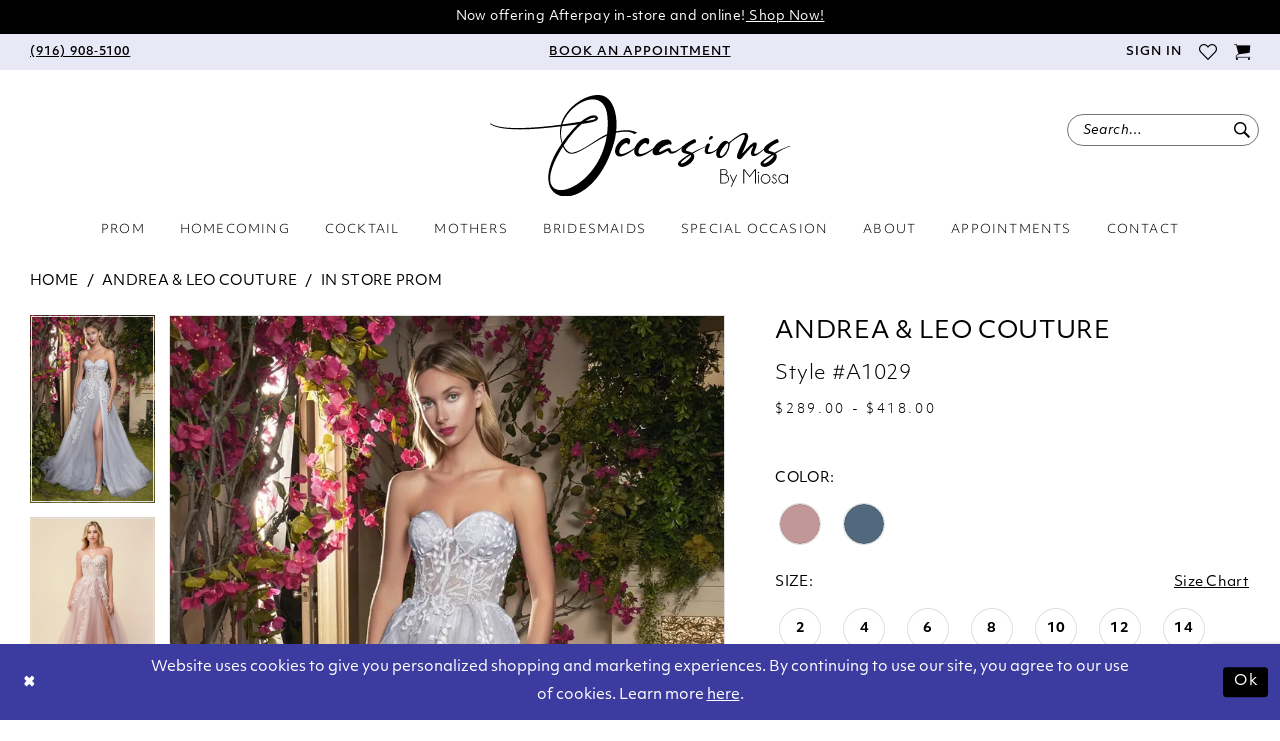

--- FILE ---
content_type: text/html; charset=utf-8
request_url: https://www.google.com/recaptcha/api2/anchor?ar=1&k=6Lcj_zIaAAAAAEPaGR6WdvVAhU7h1T3sbNdPWs4X&co=aHR0cHM6Ly93d3cub2NjYXNpb25zYnltaW9zYS5jb206NDQz&hl=en&v=PoyoqOPhxBO7pBk68S4YbpHZ&size=invisible&anchor-ms=20000&execute-ms=30000&cb=ml9m32ajif6e
body_size: 48720
content:
<!DOCTYPE HTML><html dir="ltr" lang="en"><head><meta http-equiv="Content-Type" content="text/html; charset=UTF-8">
<meta http-equiv="X-UA-Compatible" content="IE=edge">
<title>reCAPTCHA</title>
<style type="text/css">
/* cyrillic-ext */
@font-face {
  font-family: 'Roboto';
  font-style: normal;
  font-weight: 400;
  font-stretch: 100%;
  src: url(//fonts.gstatic.com/s/roboto/v48/KFO7CnqEu92Fr1ME7kSn66aGLdTylUAMa3GUBHMdazTgWw.woff2) format('woff2');
  unicode-range: U+0460-052F, U+1C80-1C8A, U+20B4, U+2DE0-2DFF, U+A640-A69F, U+FE2E-FE2F;
}
/* cyrillic */
@font-face {
  font-family: 'Roboto';
  font-style: normal;
  font-weight: 400;
  font-stretch: 100%;
  src: url(//fonts.gstatic.com/s/roboto/v48/KFO7CnqEu92Fr1ME7kSn66aGLdTylUAMa3iUBHMdazTgWw.woff2) format('woff2');
  unicode-range: U+0301, U+0400-045F, U+0490-0491, U+04B0-04B1, U+2116;
}
/* greek-ext */
@font-face {
  font-family: 'Roboto';
  font-style: normal;
  font-weight: 400;
  font-stretch: 100%;
  src: url(//fonts.gstatic.com/s/roboto/v48/KFO7CnqEu92Fr1ME7kSn66aGLdTylUAMa3CUBHMdazTgWw.woff2) format('woff2');
  unicode-range: U+1F00-1FFF;
}
/* greek */
@font-face {
  font-family: 'Roboto';
  font-style: normal;
  font-weight: 400;
  font-stretch: 100%;
  src: url(//fonts.gstatic.com/s/roboto/v48/KFO7CnqEu92Fr1ME7kSn66aGLdTylUAMa3-UBHMdazTgWw.woff2) format('woff2');
  unicode-range: U+0370-0377, U+037A-037F, U+0384-038A, U+038C, U+038E-03A1, U+03A3-03FF;
}
/* math */
@font-face {
  font-family: 'Roboto';
  font-style: normal;
  font-weight: 400;
  font-stretch: 100%;
  src: url(//fonts.gstatic.com/s/roboto/v48/KFO7CnqEu92Fr1ME7kSn66aGLdTylUAMawCUBHMdazTgWw.woff2) format('woff2');
  unicode-range: U+0302-0303, U+0305, U+0307-0308, U+0310, U+0312, U+0315, U+031A, U+0326-0327, U+032C, U+032F-0330, U+0332-0333, U+0338, U+033A, U+0346, U+034D, U+0391-03A1, U+03A3-03A9, U+03B1-03C9, U+03D1, U+03D5-03D6, U+03F0-03F1, U+03F4-03F5, U+2016-2017, U+2034-2038, U+203C, U+2040, U+2043, U+2047, U+2050, U+2057, U+205F, U+2070-2071, U+2074-208E, U+2090-209C, U+20D0-20DC, U+20E1, U+20E5-20EF, U+2100-2112, U+2114-2115, U+2117-2121, U+2123-214F, U+2190, U+2192, U+2194-21AE, U+21B0-21E5, U+21F1-21F2, U+21F4-2211, U+2213-2214, U+2216-22FF, U+2308-230B, U+2310, U+2319, U+231C-2321, U+2336-237A, U+237C, U+2395, U+239B-23B7, U+23D0, U+23DC-23E1, U+2474-2475, U+25AF, U+25B3, U+25B7, U+25BD, U+25C1, U+25CA, U+25CC, U+25FB, U+266D-266F, U+27C0-27FF, U+2900-2AFF, U+2B0E-2B11, U+2B30-2B4C, U+2BFE, U+3030, U+FF5B, U+FF5D, U+1D400-1D7FF, U+1EE00-1EEFF;
}
/* symbols */
@font-face {
  font-family: 'Roboto';
  font-style: normal;
  font-weight: 400;
  font-stretch: 100%;
  src: url(//fonts.gstatic.com/s/roboto/v48/KFO7CnqEu92Fr1ME7kSn66aGLdTylUAMaxKUBHMdazTgWw.woff2) format('woff2');
  unicode-range: U+0001-000C, U+000E-001F, U+007F-009F, U+20DD-20E0, U+20E2-20E4, U+2150-218F, U+2190, U+2192, U+2194-2199, U+21AF, U+21E6-21F0, U+21F3, U+2218-2219, U+2299, U+22C4-22C6, U+2300-243F, U+2440-244A, U+2460-24FF, U+25A0-27BF, U+2800-28FF, U+2921-2922, U+2981, U+29BF, U+29EB, U+2B00-2BFF, U+4DC0-4DFF, U+FFF9-FFFB, U+10140-1018E, U+10190-1019C, U+101A0, U+101D0-101FD, U+102E0-102FB, U+10E60-10E7E, U+1D2C0-1D2D3, U+1D2E0-1D37F, U+1F000-1F0FF, U+1F100-1F1AD, U+1F1E6-1F1FF, U+1F30D-1F30F, U+1F315, U+1F31C, U+1F31E, U+1F320-1F32C, U+1F336, U+1F378, U+1F37D, U+1F382, U+1F393-1F39F, U+1F3A7-1F3A8, U+1F3AC-1F3AF, U+1F3C2, U+1F3C4-1F3C6, U+1F3CA-1F3CE, U+1F3D4-1F3E0, U+1F3ED, U+1F3F1-1F3F3, U+1F3F5-1F3F7, U+1F408, U+1F415, U+1F41F, U+1F426, U+1F43F, U+1F441-1F442, U+1F444, U+1F446-1F449, U+1F44C-1F44E, U+1F453, U+1F46A, U+1F47D, U+1F4A3, U+1F4B0, U+1F4B3, U+1F4B9, U+1F4BB, U+1F4BF, U+1F4C8-1F4CB, U+1F4D6, U+1F4DA, U+1F4DF, U+1F4E3-1F4E6, U+1F4EA-1F4ED, U+1F4F7, U+1F4F9-1F4FB, U+1F4FD-1F4FE, U+1F503, U+1F507-1F50B, U+1F50D, U+1F512-1F513, U+1F53E-1F54A, U+1F54F-1F5FA, U+1F610, U+1F650-1F67F, U+1F687, U+1F68D, U+1F691, U+1F694, U+1F698, U+1F6AD, U+1F6B2, U+1F6B9-1F6BA, U+1F6BC, U+1F6C6-1F6CF, U+1F6D3-1F6D7, U+1F6E0-1F6EA, U+1F6F0-1F6F3, U+1F6F7-1F6FC, U+1F700-1F7FF, U+1F800-1F80B, U+1F810-1F847, U+1F850-1F859, U+1F860-1F887, U+1F890-1F8AD, U+1F8B0-1F8BB, U+1F8C0-1F8C1, U+1F900-1F90B, U+1F93B, U+1F946, U+1F984, U+1F996, U+1F9E9, U+1FA00-1FA6F, U+1FA70-1FA7C, U+1FA80-1FA89, U+1FA8F-1FAC6, U+1FACE-1FADC, U+1FADF-1FAE9, U+1FAF0-1FAF8, U+1FB00-1FBFF;
}
/* vietnamese */
@font-face {
  font-family: 'Roboto';
  font-style: normal;
  font-weight: 400;
  font-stretch: 100%;
  src: url(//fonts.gstatic.com/s/roboto/v48/KFO7CnqEu92Fr1ME7kSn66aGLdTylUAMa3OUBHMdazTgWw.woff2) format('woff2');
  unicode-range: U+0102-0103, U+0110-0111, U+0128-0129, U+0168-0169, U+01A0-01A1, U+01AF-01B0, U+0300-0301, U+0303-0304, U+0308-0309, U+0323, U+0329, U+1EA0-1EF9, U+20AB;
}
/* latin-ext */
@font-face {
  font-family: 'Roboto';
  font-style: normal;
  font-weight: 400;
  font-stretch: 100%;
  src: url(//fonts.gstatic.com/s/roboto/v48/KFO7CnqEu92Fr1ME7kSn66aGLdTylUAMa3KUBHMdazTgWw.woff2) format('woff2');
  unicode-range: U+0100-02BA, U+02BD-02C5, U+02C7-02CC, U+02CE-02D7, U+02DD-02FF, U+0304, U+0308, U+0329, U+1D00-1DBF, U+1E00-1E9F, U+1EF2-1EFF, U+2020, U+20A0-20AB, U+20AD-20C0, U+2113, U+2C60-2C7F, U+A720-A7FF;
}
/* latin */
@font-face {
  font-family: 'Roboto';
  font-style: normal;
  font-weight: 400;
  font-stretch: 100%;
  src: url(//fonts.gstatic.com/s/roboto/v48/KFO7CnqEu92Fr1ME7kSn66aGLdTylUAMa3yUBHMdazQ.woff2) format('woff2');
  unicode-range: U+0000-00FF, U+0131, U+0152-0153, U+02BB-02BC, U+02C6, U+02DA, U+02DC, U+0304, U+0308, U+0329, U+2000-206F, U+20AC, U+2122, U+2191, U+2193, U+2212, U+2215, U+FEFF, U+FFFD;
}
/* cyrillic-ext */
@font-face {
  font-family: 'Roboto';
  font-style: normal;
  font-weight: 500;
  font-stretch: 100%;
  src: url(//fonts.gstatic.com/s/roboto/v48/KFO7CnqEu92Fr1ME7kSn66aGLdTylUAMa3GUBHMdazTgWw.woff2) format('woff2');
  unicode-range: U+0460-052F, U+1C80-1C8A, U+20B4, U+2DE0-2DFF, U+A640-A69F, U+FE2E-FE2F;
}
/* cyrillic */
@font-face {
  font-family: 'Roboto';
  font-style: normal;
  font-weight: 500;
  font-stretch: 100%;
  src: url(//fonts.gstatic.com/s/roboto/v48/KFO7CnqEu92Fr1ME7kSn66aGLdTylUAMa3iUBHMdazTgWw.woff2) format('woff2');
  unicode-range: U+0301, U+0400-045F, U+0490-0491, U+04B0-04B1, U+2116;
}
/* greek-ext */
@font-face {
  font-family: 'Roboto';
  font-style: normal;
  font-weight: 500;
  font-stretch: 100%;
  src: url(//fonts.gstatic.com/s/roboto/v48/KFO7CnqEu92Fr1ME7kSn66aGLdTylUAMa3CUBHMdazTgWw.woff2) format('woff2');
  unicode-range: U+1F00-1FFF;
}
/* greek */
@font-face {
  font-family: 'Roboto';
  font-style: normal;
  font-weight: 500;
  font-stretch: 100%;
  src: url(//fonts.gstatic.com/s/roboto/v48/KFO7CnqEu92Fr1ME7kSn66aGLdTylUAMa3-UBHMdazTgWw.woff2) format('woff2');
  unicode-range: U+0370-0377, U+037A-037F, U+0384-038A, U+038C, U+038E-03A1, U+03A3-03FF;
}
/* math */
@font-face {
  font-family: 'Roboto';
  font-style: normal;
  font-weight: 500;
  font-stretch: 100%;
  src: url(//fonts.gstatic.com/s/roboto/v48/KFO7CnqEu92Fr1ME7kSn66aGLdTylUAMawCUBHMdazTgWw.woff2) format('woff2');
  unicode-range: U+0302-0303, U+0305, U+0307-0308, U+0310, U+0312, U+0315, U+031A, U+0326-0327, U+032C, U+032F-0330, U+0332-0333, U+0338, U+033A, U+0346, U+034D, U+0391-03A1, U+03A3-03A9, U+03B1-03C9, U+03D1, U+03D5-03D6, U+03F0-03F1, U+03F4-03F5, U+2016-2017, U+2034-2038, U+203C, U+2040, U+2043, U+2047, U+2050, U+2057, U+205F, U+2070-2071, U+2074-208E, U+2090-209C, U+20D0-20DC, U+20E1, U+20E5-20EF, U+2100-2112, U+2114-2115, U+2117-2121, U+2123-214F, U+2190, U+2192, U+2194-21AE, U+21B0-21E5, U+21F1-21F2, U+21F4-2211, U+2213-2214, U+2216-22FF, U+2308-230B, U+2310, U+2319, U+231C-2321, U+2336-237A, U+237C, U+2395, U+239B-23B7, U+23D0, U+23DC-23E1, U+2474-2475, U+25AF, U+25B3, U+25B7, U+25BD, U+25C1, U+25CA, U+25CC, U+25FB, U+266D-266F, U+27C0-27FF, U+2900-2AFF, U+2B0E-2B11, U+2B30-2B4C, U+2BFE, U+3030, U+FF5B, U+FF5D, U+1D400-1D7FF, U+1EE00-1EEFF;
}
/* symbols */
@font-face {
  font-family: 'Roboto';
  font-style: normal;
  font-weight: 500;
  font-stretch: 100%;
  src: url(//fonts.gstatic.com/s/roboto/v48/KFO7CnqEu92Fr1ME7kSn66aGLdTylUAMaxKUBHMdazTgWw.woff2) format('woff2');
  unicode-range: U+0001-000C, U+000E-001F, U+007F-009F, U+20DD-20E0, U+20E2-20E4, U+2150-218F, U+2190, U+2192, U+2194-2199, U+21AF, U+21E6-21F0, U+21F3, U+2218-2219, U+2299, U+22C4-22C6, U+2300-243F, U+2440-244A, U+2460-24FF, U+25A0-27BF, U+2800-28FF, U+2921-2922, U+2981, U+29BF, U+29EB, U+2B00-2BFF, U+4DC0-4DFF, U+FFF9-FFFB, U+10140-1018E, U+10190-1019C, U+101A0, U+101D0-101FD, U+102E0-102FB, U+10E60-10E7E, U+1D2C0-1D2D3, U+1D2E0-1D37F, U+1F000-1F0FF, U+1F100-1F1AD, U+1F1E6-1F1FF, U+1F30D-1F30F, U+1F315, U+1F31C, U+1F31E, U+1F320-1F32C, U+1F336, U+1F378, U+1F37D, U+1F382, U+1F393-1F39F, U+1F3A7-1F3A8, U+1F3AC-1F3AF, U+1F3C2, U+1F3C4-1F3C6, U+1F3CA-1F3CE, U+1F3D4-1F3E0, U+1F3ED, U+1F3F1-1F3F3, U+1F3F5-1F3F7, U+1F408, U+1F415, U+1F41F, U+1F426, U+1F43F, U+1F441-1F442, U+1F444, U+1F446-1F449, U+1F44C-1F44E, U+1F453, U+1F46A, U+1F47D, U+1F4A3, U+1F4B0, U+1F4B3, U+1F4B9, U+1F4BB, U+1F4BF, U+1F4C8-1F4CB, U+1F4D6, U+1F4DA, U+1F4DF, U+1F4E3-1F4E6, U+1F4EA-1F4ED, U+1F4F7, U+1F4F9-1F4FB, U+1F4FD-1F4FE, U+1F503, U+1F507-1F50B, U+1F50D, U+1F512-1F513, U+1F53E-1F54A, U+1F54F-1F5FA, U+1F610, U+1F650-1F67F, U+1F687, U+1F68D, U+1F691, U+1F694, U+1F698, U+1F6AD, U+1F6B2, U+1F6B9-1F6BA, U+1F6BC, U+1F6C6-1F6CF, U+1F6D3-1F6D7, U+1F6E0-1F6EA, U+1F6F0-1F6F3, U+1F6F7-1F6FC, U+1F700-1F7FF, U+1F800-1F80B, U+1F810-1F847, U+1F850-1F859, U+1F860-1F887, U+1F890-1F8AD, U+1F8B0-1F8BB, U+1F8C0-1F8C1, U+1F900-1F90B, U+1F93B, U+1F946, U+1F984, U+1F996, U+1F9E9, U+1FA00-1FA6F, U+1FA70-1FA7C, U+1FA80-1FA89, U+1FA8F-1FAC6, U+1FACE-1FADC, U+1FADF-1FAE9, U+1FAF0-1FAF8, U+1FB00-1FBFF;
}
/* vietnamese */
@font-face {
  font-family: 'Roboto';
  font-style: normal;
  font-weight: 500;
  font-stretch: 100%;
  src: url(//fonts.gstatic.com/s/roboto/v48/KFO7CnqEu92Fr1ME7kSn66aGLdTylUAMa3OUBHMdazTgWw.woff2) format('woff2');
  unicode-range: U+0102-0103, U+0110-0111, U+0128-0129, U+0168-0169, U+01A0-01A1, U+01AF-01B0, U+0300-0301, U+0303-0304, U+0308-0309, U+0323, U+0329, U+1EA0-1EF9, U+20AB;
}
/* latin-ext */
@font-face {
  font-family: 'Roboto';
  font-style: normal;
  font-weight: 500;
  font-stretch: 100%;
  src: url(//fonts.gstatic.com/s/roboto/v48/KFO7CnqEu92Fr1ME7kSn66aGLdTylUAMa3KUBHMdazTgWw.woff2) format('woff2');
  unicode-range: U+0100-02BA, U+02BD-02C5, U+02C7-02CC, U+02CE-02D7, U+02DD-02FF, U+0304, U+0308, U+0329, U+1D00-1DBF, U+1E00-1E9F, U+1EF2-1EFF, U+2020, U+20A0-20AB, U+20AD-20C0, U+2113, U+2C60-2C7F, U+A720-A7FF;
}
/* latin */
@font-face {
  font-family: 'Roboto';
  font-style: normal;
  font-weight: 500;
  font-stretch: 100%;
  src: url(//fonts.gstatic.com/s/roboto/v48/KFO7CnqEu92Fr1ME7kSn66aGLdTylUAMa3yUBHMdazQ.woff2) format('woff2');
  unicode-range: U+0000-00FF, U+0131, U+0152-0153, U+02BB-02BC, U+02C6, U+02DA, U+02DC, U+0304, U+0308, U+0329, U+2000-206F, U+20AC, U+2122, U+2191, U+2193, U+2212, U+2215, U+FEFF, U+FFFD;
}
/* cyrillic-ext */
@font-face {
  font-family: 'Roboto';
  font-style: normal;
  font-weight: 900;
  font-stretch: 100%;
  src: url(//fonts.gstatic.com/s/roboto/v48/KFO7CnqEu92Fr1ME7kSn66aGLdTylUAMa3GUBHMdazTgWw.woff2) format('woff2');
  unicode-range: U+0460-052F, U+1C80-1C8A, U+20B4, U+2DE0-2DFF, U+A640-A69F, U+FE2E-FE2F;
}
/* cyrillic */
@font-face {
  font-family: 'Roboto';
  font-style: normal;
  font-weight: 900;
  font-stretch: 100%;
  src: url(//fonts.gstatic.com/s/roboto/v48/KFO7CnqEu92Fr1ME7kSn66aGLdTylUAMa3iUBHMdazTgWw.woff2) format('woff2');
  unicode-range: U+0301, U+0400-045F, U+0490-0491, U+04B0-04B1, U+2116;
}
/* greek-ext */
@font-face {
  font-family: 'Roboto';
  font-style: normal;
  font-weight: 900;
  font-stretch: 100%;
  src: url(//fonts.gstatic.com/s/roboto/v48/KFO7CnqEu92Fr1ME7kSn66aGLdTylUAMa3CUBHMdazTgWw.woff2) format('woff2');
  unicode-range: U+1F00-1FFF;
}
/* greek */
@font-face {
  font-family: 'Roboto';
  font-style: normal;
  font-weight: 900;
  font-stretch: 100%;
  src: url(//fonts.gstatic.com/s/roboto/v48/KFO7CnqEu92Fr1ME7kSn66aGLdTylUAMa3-UBHMdazTgWw.woff2) format('woff2');
  unicode-range: U+0370-0377, U+037A-037F, U+0384-038A, U+038C, U+038E-03A1, U+03A3-03FF;
}
/* math */
@font-face {
  font-family: 'Roboto';
  font-style: normal;
  font-weight: 900;
  font-stretch: 100%;
  src: url(//fonts.gstatic.com/s/roboto/v48/KFO7CnqEu92Fr1ME7kSn66aGLdTylUAMawCUBHMdazTgWw.woff2) format('woff2');
  unicode-range: U+0302-0303, U+0305, U+0307-0308, U+0310, U+0312, U+0315, U+031A, U+0326-0327, U+032C, U+032F-0330, U+0332-0333, U+0338, U+033A, U+0346, U+034D, U+0391-03A1, U+03A3-03A9, U+03B1-03C9, U+03D1, U+03D5-03D6, U+03F0-03F1, U+03F4-03F5, U+2016-2017, U+2034-2038, U+203C, U+2040, U+2043, U+2047, U+2050, U+2057, U+205F, U+2070-2071, U+2074-208E, U+2090-209C, U+20D0-20DC, U+20E1, U+20E5-20EF, U+2100-2112, U+2114-2115, U+2117-2121, U+2123-214F, U+2190, U+2192, U+2194-21AE, U+21B0-21E5, U+21F1-21F2, U+21F4-2211, U+2213-2214, U+2216-22FF, U+2308-230B, U+2310, U+2319, U+231C-2321, U+2336-237A, U+237C, U+2395, U+239B-23B7, U+23D0, U+23DC-23E1, U+2474-2475, U+25AF, U+25B3, U+25B7, U+25BD, U+25C1, U+25CA, U+25CC, U+25FB, U+266D-266F, U+27C0-27FF, U+2900-2AFF, U+2B0E-2B11, U+2B30-2B4C, U+2BFE, U+3030, U+FF5B, U+FF5D, U+1D400-1D7FF, U+1EE00-1EEFF;
}
/* symbols */
@font-face {
  font-family: 'Roboto';
  font-style: normal;
  font-weight: 900;
  font-stretch: 100%;
  src: url(//fonts.gstatic.com/s/roboto/v48/KFO7CnqEu92Fr1ME7kSn66aGLdTylUAMaxKUBHMdazTgWw.woff2) format('woff2');
  unicode-range: U+0001-000C, U+000E-001F, U+007F-009F, U+20DD-20E0, U+20E2-20E4, U+2150-218F, U+2190, U+2192, U+2194-2199, U+21AF, U+21E6-21F0, U+21F3, U+2218-2219, U+2299, U+22C4-22C6, U+2300-243F, U+2440-244A, U+2460-24FF, U+25A0-27BF, U+2800-28FF, U+2921-2922, U+2981, U+29BF, U+29EB, U+2B00-2BFF, U+4DC0-4DFF, U+FFF9-FFFB, U+10140-1018E, U+10190-1019C, U+101A0, U+101D0-101FD, U+102E0-102FB, U+10E60-10E7E, U+1D2C0-1D2D3, U+1D2E0-1D37F, U+1F000-1F0FF, U+1F100-1F1AD, U+1F1E6-1F1FF, U+1F30D-1F30F, U+1F315, U+1F31C, U+1F31E, U+1F320-1F32C, U+1F336, U+1F378, U+1F37D, U+1F382, U+1F393-1F39F, U+1F3A7-1F3A8, U+1F3AC-1F3AF, U+1F3C2, U+1F3C4-1F3C6, U+1F3CA-1F3CE, U+1F3D4-1F3E0, U+1F3ED, U+1F3F1-1F3F3, U+1F3F5-1F3F7, U+1F408, U+1F415, U+1F41F, U+1F426, U+1F43F, U+1F441-1F442, U+1F444, U+1F446-1F449, U+1F44C-1F44E, U+1F453, U+1F46A, U+1F47D, U+1F4A3, U+1F4B0, U+1F4B3, U+1F4B9, U+1F4BB, U+1F4BF, U+1F4C8-1F4CB, U+1F4D6, U+1F4DA, U+1F4DF, U+1F4E3-1F4E6, U+1F4EA-1F4ED, U+1F4F7, U+1F4F9-1F4FB, U+1F4FD-1F4FE, U+1F503, U+1F507-1F50B, U+1F50D, U+1F512-1F513, U+1F53E-1F54A, U+1F54F-1F5FA, U+1F610, U+1F650-1F67F, U+1F687, U+1F68D, U+1F691, U+1F694, U+1F698, U+1F6AD, U+1F6B2, U+1F6B9-1F6BA, U+1F6BC, U+1F6C6-1F6CF, U+1F6D3-1F6D7, U+1F6E0-1F6EA, U+1F6F0-1F6F3, U+1F6F7-1F6FC, U+1F700-1F7FF, U+1F800-1F80B, U+1F810-1F847, U+1F850-1F859, U+1F860-1F887, U+1F890-1F8AD, U+1F8B0-1F8BB, U+1F8C0-1F8C1, U+1F900-1F90B, U+1F93B, U+1F946, U+1F984, U+1F996, U+1F9E9, U+1FA00-1FA6F, U+1FA70-1FA7C, U+1FA80-1FA89, U+1FA8F-1FAC6, U+1FACE-1FADC, U+1FADF-1FAE9, U+1FAF0-1FAF8, U+1FB00-1FBFF;
}
/* vietnamese */
@font-face {
  font-family: 'Roboto';
  font-style: normal;
  font-weight: 900;
  font-stretch: 100%;
  src: url(//fonts.gstatic.com/s/roboto/v48/KFO7CnqEu92Fr1ME7kSn66aGLdTylUAMa3OUBHMdazTgWw.woff2) format('woff2');
  unicode-range: U+0102-0103, U+0110-0111, U+0128-0129, U+0168-0169, U+01A0-01A1, U+01AF-01B0, U+0300-0301, U+0303-0304, U+0308-0309, U+0323, U+0329, U+1EA0-1EF9, U+20AB;
}
/* latin-ext */
@font-face {
  font-family: 'Roboto';
  font-style: normal;
  font-weight: 900;
  font-stretch: 100%;
  src: url(//fonts.gstatic.com/s/roboto/v48/KFO7CnqEu92Fr1ME7kSn66aGLdTylUAMa3KUBHMdazTgWw.woff2) format('woff2');
  unicode-range: U+0100-02BA, U+02BD-02C5, U+02C7-02CC, U+02CE-02D7, U+02DD-02FF, U+0304, U+0308, U+0329, U+1D00-1DBF, U+1E00-1E9F, U+1EF2-1EFF, U+2020, U+20A0-20AB, U+20AD-20C0, U+2113, U+2C60-2C7F, U+A720-A7FF;
}
/* latin */
@font-face {
  font-family: 'Roboto';
  font-style: normal;
  font-weight: 900;
  font-stretch: 100%;
  src: url(//fonts.gstatic.com/s/roboto/v48/KFO7CnqEu92Fr1ME7kSn66aGLdTylUAMa3yUBHMdazQ.woff2) format('woff2');
  unicode-range: U+0000-00FF, U+0131, U+0152-0153, U+02BB-02BC, U+02C6, U+02DA, U+02DC, U+0304, U+0308, U+0329, U+2000-206F, U+20AC, U+2122, U+2191, U+2193, U+2212, U+2215, U+FEFF, U+FFFD;
}

</style>
<link rel="stylesheet" type="text/css" href="https://www.gstatic.com/recaptcha/releases/PoyoqOPhxBO7pBk68S4YbpHZ/styles__ltr.css">
<script nonce="h2u1pSnuQXW7OZByL2MXnA" type="text/javascript">window['__recaptcha_api'] = 'https://www.google.com/recaptcha/api2/';</script>
<script type="text/javascript" src="https://www.gstatic.com/recaptcha/releases/PoyoqOPhxBO7pBk68S4YbpHZ/recaptcha__en.js" nonce="h2u1pSnuQXW7OZByL2MXnA">
      
    </script></head>
<body><div id="rc-anchor-alert" class="rc-anchor-alert"></div>
<input type="hidden" id="recaptcha-token" value="[base64]">
<script type="text/javascript" nonce="h2u1pSnuQXW7OZByL2MXnA">
      recaptcha.anchor.Main.init("[\x22ainput\x22,[\x22bgdata\x22,\x22\x22,\[base64]/[base64]/[base64]/[base64]/[base64]/[base64]/KGcoTywyNTMsTy5PKSxVRyhPLEMpKTpnKE8sMjUzLEMpLE8pKSxsKSksTykpfSxieT1mdW5jdGlvbihDLE8sdSxsKXtmb3IobD0odT1SKEMpLDApO08+MDtPLS0pbD1sPDw4fFooQyk7ZyhDLHUsbCl9LFVHPWZ1bmN0aW9uKEMsTyl7Qy5pLmxlbmd0aD4xMDQ/[base64]/[base64]/[base64]/[base64]/[base64]/[base64]/[base64]\\u003d\x22,\[base64]\\u003d\\u003d\x22,\x22w43Cky5PwoHDqSfCmMK8esKQw5vCjT1cw45pJsOYw4VyE1XCqXNtc8OGwq7DtsOMw5zCpDhqwqgFJTXDqQTCjnTDlsOAchs9w4DDuMOkw6/DrcKhwovCgcOROwzCrMKFw4/DqnYpwqvClXHDrsO8ZcKXwoPCtsK0dwLDm13CqcKCDsKowqzCrXRmw7LCmsOCw717PcKJAU/Cl8KAcVNOw6rCihZkR8OUwpFTWsKqw7Zlwr0Jw4Ygwpo5esKBw7XCnMKfwoXDnMK7IEnDvnjDnX/CnwtBwpHCgzcqa8Kww4Vqa8KkAy8rEiBCBcOGwpbDisKfw7rCq8Kgc8ObC200McKYaFEDwovDjsOew5PCjsO3w7g9w65PE8OPwqPDnjrDonkAw45+w5lBwpzCqVsOAGB1wo59w67CtcKUWHI4eMOew7kkFF9zwrFxw6QkF1k1woTCul/DkUgOR8KuewnCusOADk5yDVfDt8OawoDCkxQEXcOOw6TCpwNQFVnDhSLDlX8owoF3IsKUw73Cm8KbPjEWw4LCnTbCkBNcwrs/w5LCvFwObhI2wqLCkMKMAMKcAgrCjUrDnsKtwpzDqG5/[base64]/Fl3Dth/CgMKjZhrDvMO/wrjCrSkJQMOuTsOtw7AjQ8OUw6/CpBsbw57ClsOzPiPDvS/CucKTw4XDtBDDlkUEbcKKOBPDp2DCusOlw6EabcK/fQU2SsKfw7PClxbDucKCCMOQw4PDrcKPwrwnQj/CnnjDoS4Qw5pFwr7Dg8Kaw73CtcK4w4bDuAhXUsKqd24qcErDn1A4wpXDhW/[base64]/woTCqMKCw4LDv8K0wqU7wrLDvAoiwoMYCRZuV8K/w4XDlSLCmAjClxV/w6DCv8OBEUjCnTR7e2zCtlHCt2oqwplgw73Dk8KVw43DuWzCg8Krw5rCj8Odw6ZkNsO6KcOWODNbHkcuHMKTw5p4wrNSwqcSw44Zw5Vpw4o7w73DqMOUKhRLwrF/PAfDmsKxIcKgw4/[base64]/DlhrCq8KpJ8K4w48JVcKUIcKQeMKBaElGCcOvEgwqLzDCsx3DlgR3I8K8w6LDncOxw6sxCGjDnVoSwqDDtjjCtXAKwqjDs8KFEgzDglTCg8OgA1XDvFrCn8OLFMOya8K+w4nDlsOGwrMWw7PDtsOcKBLCgQjCtVHCu3VLw7DDtmwNZVwHN8O/dsOow4PDscOAEsOKwrowEcOZwozDtMKjw4/DssKQwrnCrRTCkhLDq2dJBn7Dp2TCsj7CqsOnB8KCfVEZCnDCmcOebXLDs8OAw5rDkcO5GC81wqLDklDDrMKswq05w5o6E8KeO8K/ZsKzPy/DrHrCvcO0PBphw6hUwoRLwobDqXckOE8uHcOpwrFiZDTDnsKdW8K8O8Kgw5FBw6bDky3Cm3fCmCTDhMKNJMKHByhEGzNdWsKeDcKgLsO8P0oYw47Cty/DmsOXWcKNwq7CmsO3wrhADsK4wo/CkxDCqMOLwoHClg8kw4pZwqvCkMK7w73DiVPDrx57wrPCs8KzwoEKwoPDlCBMw6DCm253P8OhKsK1wpNhw7lkw77DrMOWEiV2w68AwqjCoz3Cgn/DjRLDriZ+wpp6TsKUAkPDngtBXnQuGsKowoDCiUo0w7fDoMOkw6LDq2Rff3U7w6HDoGjDvVo9LhpbXMKzwoAUeMOMw4LDhQkuHsOOwrnCh8O+bsO3JcOUwptYR8O9BRoSZsOzwr/CpcK6wq9BwoARHFXCpzXCvMKWw4bDgMOXFTNDIkwhG2PDk2nCpxXDqiZxwqbCqkvClQbCkMK8w500wqUsGkl4FMORw5jDohMjwq3CrAJRwpzChWE/w50ww5l5w58QwpzCj8OlGMOIwrh2Q0hBw6PDjFjCocKZc1hqwqPCgT48NsKqIgoeFDhWGMOvwpDDmsOUc8K+wpPDqw/[base64]/[base64]/[base64]/DvMOsFD3DmHXCucKtKyzCl8Kzw6jDnkE6wpxuw7xgHsKAInZtRAUZw619wpvDuiMYV8OTMMKldMOpw4fCsMOLCCDCo8O1a8KQScKtwrM/w6R9wr7CkMOVw6xdwq7Di8KQwrkDwp3Dqm/CkjEbwr0awrJAw4zDpm5aWcK7wqnDq8OOYEsLTMKvw79lw5LCqXw/wqbDusOfwrnCvMKfw4TCpcKpOMKWwqJLwrQIwo91w4PCqBcuw6zCqFzDkkHDvwl0NcOdwo9mw40+DcOkwq7DqMKbdxnDuyMIXxzCsMO/dMKaw4XDnzrCgiIkd8K/w51bw5xsFwE/w6vDpsKeO8OQScK6wrNKwqrCtzrDksO9PW3DpF/Dt8OEw7NHBRbDpUp6wpwHw4wLFFHCscOxw6I9cW3CksO9YQ7DvlIWwpjCrmzCrULDij4gwqzDmz7DoV9XFH12w7bDjiDClMK5dg5OSsO2HHnCqMOGw6vDj23CpMO1VmkAwrFtw4JdDnXDv3LCjsKXw4ACwrXCki/DsS5BwpHDpSZ4EmgewoVxwpTDtMOLw6Irw5pnV8ORdk8DIhB+XnfCtsKkw70gwo0nw57DgsOrKsKiaMKRJkvCvnDDmcOmYBkcO0l4w4F+F0rDv8KVf8KRwq/DpFTCkMKmwp7DjsKWworDtiDCg8KPW1PDhMKjwqfDoMKkwqjDmsO2NlfCk3HDicOSw6bCkMOQHMKJw5/[base64]/fMKBJsKewpNBwoLCnCcAwrlvw7LDgj5owonCnEY9wojDgnhaCMO/wrpUw5PDj1rCvkMVwrbCo8K7w6jClsKsw7gHK3c8AVvCiisKX8KdWCHCm8K7MHJwY8Ouwo8kJSUVXMO0w4DDkRjDkcOqUsKAS8OuPsKgw75PZzsWfjwpWitvwqvDgxQqAAFiw7tIw7Ajw5/DiR9hVzZoAWTClcKnw6xFaxQ1HsOmwoLDqBjDjcOeFTHDrmJTTiEVwq/DvRIMwolkfG/CocKkwpbCkizDnR7DnR9ew6fDhMK6wocaw7h8Pm/DuMKtwqjDicOfRsOfCMOYwoFQw40xchjDr8KIwpDChnEPfnXDrsOlXcKxw5l1worCj3VvFMO6PcKbYmDDhGYEEX3DinvDp8Ohwr0mcsKVeMKrw4J4N8KKOMOtw43CmFXCrcO1w44FY8OHSxp0AsOTw6bDvcODw4vCmlF4w6B8wo/Co2sEKhRew5LCtA7Ds30xcBYqMBV9w4vClzZyFyp6TsK5w6oIw6HCisOIbcK+wrpcKsOvTcK+Ngctw5/[base64]/Dmg91w4fCknfDgGtewqPDqQ3DinNcw4TDgnUbw7MNw7jDhynCqiYTw4vCmzU2ClhLU2TDrC4jEcOEUmLCqcO8ZcOZwpJlTcKewqbCjMO4w4TChg3CplR8MjAyDnAHw4TDgD8BfFHCtVB0w7/Cl8Ogw4ZMHcO9wrnDhUUJJsKeGj3CvlDCt205wpHCu8KKExwaw4HDiT7Do8OIG8KPwocRwqsBwosITcOcQMK7w7LCo8OPEip4wovDp8OWw5BJfcOSw6TCil3CpsOzw4wpw6bCvMK7wobCvcKdw63Dn8KMw4lIw6HDkMOhaDs/R8K2wp/DoMOow5EGBhRuwpU8HB7CmhTCoMO+w67CgcKVc8KeSjLDunQUwp89w7d0wqnDkGfCt8OhPCnDnU/CvcK4wq3DvkXCkX/CoMKrwoQbZibCjEEKwo9Vw7d4w7tCD8OTDAhxw7/Ch8Ktw6jCsCDCrFjCkn3Ch07Chxk7c8OVB39qA8KGwobDoSM9wqnChhvDs8ONBsKrK3zDk8Kpwr/CmwPCkjAYw77CrR0BdUFgwqF2NsKuEMKfwrnDgWvCoVrDqMK2CcK2SAJ2HjQww43Dm8KKw7LCm0tqRSrDtUF4D8OJbkNIfBjDgmbDogg3woMdwqQvWsKzwpgvw60nwqxsWMOvUHMROgzCmXTCijIVdyc7ez7DucK0w5pxw5/ClMOWw4l+w7TCrcKPa1xjwqLCt1fCsH40LMKKdMORwrLCvMKiwpTCisO8VW/[base64]/[base64]/DgzNpwqMgwrQiLsKMJ0dqV8KlaEzDixRww64DwpHCusOafcKBMMO9wqRsw7PCl8K7fcKwf8KvTsK+O0Q8wr7CmMKPJQnCmWPDv8ODe28aehobAyfCrMK5PMOjw7tYEsKlw6pAAXDCngbCr3zCo17Cs8OKdDTDuMOiPcKGw6cuHsKlfQjCiMKKaylmRMO/MBA/wpdjRMKuIhjDkMOuw7fCqEZ4BcKiTRNgwpMzw47Dl8O9IMO+A8Oww75kwrrDtsK3w53Dh1QdB8OWwqRPwp/DpBsEw6XDmyDCmsK9woccwr/DsQvDux1xwoV8EcKXwq3CrWvCicO5woTDjcOTwqg2McKaw5M5JMK7S8KwFsK2wrzDuQ4/w7USRHk3MUoSYxTDrcKfAQjDtsO0TsOlw5bDnxvCkMKXcxMBKcOkWhM7ZsOqFT/DtC8GD8K7w7/DscKfL0vDp1/CrsKEwrPCqcO5IsKqw4TDtVzCpMKDw494w4IcEg7DsxUwwpVAwr5IDl9AwpHCscK0M8OvCV/DmnNwwrbDtcKQwoHDu1MawrTDn8KlZ8ONQgRlNwHDj1FXQ8KpwqjDp1IcKEZYdRjCjGzDmE4TwrY2K0PCmh7DjWp9FMOYw6fCk0XDmsOaTVZaw6N7X2tAw4DDu8O+w6AFwr9Zw71nworCqgk1VA7CkW8lPsOOKsO5w6DCvRjCgSrDuDxldsKRwoVVLD/CiMO0wrrCmGzCtcKUw5HDm2VgGADDtkXDksKPwp9Fw4zCs1t1wrPDuGkIw53Do2B0LMKWZ8O1OMKEwrx3w7nCusO/OmXDhTHDty/Ct2DDjUfDvETCmAfClMKNOsKUJMK0PMKYfHbDkWRLwpLCgGQ0FkIRIxLDlz7DtUTCg8OMegRMw6dqwqhhwoTDkcOfWBwQw5jCu8OlwqTCjsK5w67CjsOXdwPClTMKVcKnwq/[base64]/[base64]/DhQJubWHDg3HDnGYpFGrCijbCtsK9wqfCm8KFw48hasOKU8Opw6fDqQbCvAjCnx/DtjHDnFXCjcKvw6N9woRAw6pQRH3Cr8Ovwp3DtsKvw7bCmWHDpMKVw7EQIjAuwrAfw6klQTjCisO9w5ckw655KzPDpMKresKeTVI8wrZLHGXCpcKuwpzDi8OqQmTCvwfCkMOzZsOYKsKuw4/CsMOJAEESwrjCp8KbBcOHHTTDql/CvsOUw7pRJmPCnhTCgMOww6DDvRQ6KsOvw4EYw4EBwo4QaDhPOzY2w6fDugUgDMKIwohtw5R/[base64]/ZMOgGX3Dm0IMcTdUQQHCpzHCjcKbT38xwpjDlnJVwqzDj8KZwq3CicOwA1HDugfDrQzCr39JOMO5dRE5w7PDjMOHA8KEGGIXFsKww7kawp3DnsOpccKIWUjDmR/[base64]/DpyDDqsKlRSdowqVAwp3CkBrDsAjCnx8fwqBsEw7Cv8O5wqLCrsKAEMOxwrnCpS/[base64]/CgMOtw5dWw7rDvcO1w4/Di8KDFgrDuMOqM8OYFMK+H1fCnjzDisOOw7bCn8OVw6VJwo7DusOTw6fCn8O9djxvU8KXw59Vw5fCo2R7ZEXDt1EvYMK+w5zDkMO6w5AxVsKwZsOcYsKywrfCoQtCLsKBw4DDiAnCgMKQaglzwrrDqxpyFsO0emjCicKRw706woJnwpPDpzVtw6bCpMOxw5vDsnVJw4/DqsOAIER5wpvDusK6acKFwpJ1ZE9fw7Ejwr7DiG0sw5TDmWlPIDTDjQbCrx7Dq8KsLsOJwp8xVybCuh3Dtl7CuxHDvgdmwqtJwoURw5/CjSjCjjrCtsOJcnnClVLDkcKLfMKxGg0JDHjDoyoDwrXCgMOnwrnCgMOkw6fDsynCojHDv3DCkhHDtMKiYsKZwrwUwrhLTUFMw7PCuGFPwrs0DHg/wpF3XMOTTCfCmFBEwpk7TMKHBcKUwr8nw43DqcO6eMOXcsKHXGo1w6rDkMKASUJAcMKfwrNpwq7DhDbCr1nDlMKYwpI2VBwrSWwowpR+w7w+wqxnw4FJL08DMUzCqVwkwqJNwphvw6LCu8O/[base64]/TibDhcOOw5YAw4LCoMOiJsObZBrDny3Cm2B2w4vCpcK2w5JoL0QKPcOBNn3Ds8OSwqnDuGZDKMOKQgDDn3Njw4vCnsKdSDDDiC1rw6bCkljCqSoKfhLCmBcFIS01NMKyw4fDlhzDhcKwdT41wpVmwpTCsk0rNsK4EgPDkhAdw5jCkFYrQMOIw7rCmBFIfB/DpcKZS2wXITTDujsNwpdNw7UnI3ZHw6IXHsOpW8KaEy8xNV1rw6zDvcKWSXPDhCEHSBrCuHl/[base64]/DhcKnSyLDnMKKa0PDoGs6wqspZcKpP2pow6IswrlYwrHDlRvChxQ0w4zDgMKuwpRmQcOFwrTCg8KZw6XDm0XCtHpcFwTDuMO/fgJrwqNfwosBw7XDuxgAIMK5aic9f1/Du8KTwqDDqzZ+wr8tcGMcBmA/w7pSERE/w5NYw5A+fwAFwpfDhcK5w5LCpMOAwo5NNMOmwqbChsK3CQHDuHfDnMOPF8OkI8OPw6XDh8KIBRp7VgzCsAsCT8OTe8K4ND0jazYjwo4jw7jCkcOjX2U6AcKlw7fDn8OUGMKnwp/[base64]/[base64]/wrpqDcOnG8KoO8OfU1JUa8OfwpjChEkBSMO5eU0pZgjChUXDtcKJMigww6PDpCdiwpJOZR3Dly83wrXDqzrCmW4SXF1SwqvCsW5AYMOJw6cMwo/DrSEjw4nDgRF8RMO2WMK3O8OKEsKZR3jDqCNjwovChgLDrgBHYMKfw7onwpLDg8ORecO0K0bDrsO2TMOhU8K4w5nDoMKsKU9tLsO/w6PCuCPDiEYxw4YBQcK8woLDtsOxNw0cWcOfw6XDll0BXsKIw5rCl3XDjsOIw6hjQkdNwpHDg1HCicKQw7EEwqnDpcOhwqHDjkF/fGjCmMOMEcKFwpzCt8KQwqY4wo/CrcKbGU/[base64]/[base64]/DtsOdL8OdX8KKwpcrBMO5wot+C8KrwrodGz4iD1w/cmUaSMOOMlfCqGTChRE2w4xAwoXClsOTPFY/[base64]/Cl3/Cl8Ozw6xiAG3CrMKbbMKvwoDClAJMwpPCgcOYw5gwQMOHw5lNNsKGZizCp8OqCzzDrXbDjhTDrirDqMO7w6sew67Dskp2TWFew7HDv1DCrU9+HWkEFsOoSsKoMm3Dh8OlYUxOJGLDoW/DjsKuw5Q7wrvCjsKzwpM1wqYxw4bCgF/DqMKeSQfDnHXClUEow6fDtsOEw6tPU8KHw7TCp0Bhw6DDvMKrw4IQw6fCijhzKsOqGiDDj8KrZ8ONwrgUwpk4GlXCvMK3Zy7DsHhuwqJtfsOpw7rCoAHClcKWw4dfwqbDnEIWwr4nw7HDsSzDgVLDhcKKw6/CvgLDl8KowoTCqcOjwqszw5TDhwJnakpzwodGT8KhfsKcA8OKwrBbYS7CuCLDtg3DqsKrE0DDs8Olw7vCggsjw47CscOBIy3CplhJZsKNaArDn0gROFNmN8OtDx4kYGnCmRTCtmvDuMKew7bDj8OTTsO7GnfDh8KWYhB2H8Kgw5huAzbDtHthF8K/w7rCk8OPZcOUwpnCq3/DtMOxw4sTwonDhAvDjcOrw4xnwrUVwqHDqMKzAsKrw6d9wqfCjXHDrwM6w6fDkxrCogjDoMOcUMOZU8OyCkJOwrxqwqYywpLDryFDelYpwp1DEcKaP0g/wqfCgEAMKjbCvMKwUMO7wowdwqjCicOyc8Oww4/DqcKcQw7DmcKuZsOBw5HDi19SwrsPw5bDncKTZ1sJwpnDqAIOw4TDjH/[base64]/CqsKEJDY0CHk4w6NXw741wrjCgTXCtMK6w5NyB8OawqrDmEnCjgTCrcOUfRbDsDpYCyvDv8KhQCl9dAXDusO+DzxNcsOQwrxiI8OCw7/CrhfDkkp9wqZ/B0Zqw5BDBGTDvyTDpzXCu8ODwrfCr3IceFDCq3BowpXCtcKzPntcJWbDkjkxQsK4w43CjWjCqiHCt8KgwrjDkynDiVjCpMK1w53DjMOwScKkw7plLmUIfFDClGbClkNxw7TCtcOndQIYEsO4wq/CqB/Drx5owpLCuGVXfsOAXm3Ci3DCm8K2dsKFFgnDmsK8bMKZPcO6w7zDpnhqHxLDsz4xwqRhw5rDtsKSHMKVL8K/CcOmw6zDq8OXwqxCw409w6LDh3HCkwRJJkllw4wsw5jCiQsnUWQ2XSB+w7YIdnxxIcORwoPCpQrDihwHNcK6w59cw7spwqbDuMOFwqoTJkLCusKuTXjCsFxJwqB3wq/[base64]/[base64]/DkwrDqHbDnEnCqcKzw53Dtl1+aD47wojDjUl/wqR+wp8NGMKlfAfDksOHfMOKwqhfQsOxw7zCmMK7WyXCtsK2wpNJw7fCjsO5SjUtC8Kjwo3CvsK9wrZmLlZ9DWpGwoHCjcKFwp/DlMKcUsOCC8OFwqfDhsO5dkR8wrF5w55IUE17w7PCvyDCvi5Ka8Odw5pRMHoEwrnClsKzM03DlGEsUSViY8KSesKmwojClcOvw4geVMOuw67Ck8KZwq0IbRkcS8KRwpZpVcO9WArDolHCsUctWcKiw6DDvVAGM2wHwqHDhXoOwqrCmEEza30cIsOAaS1Vw7bCjj/CrcKhXsKuw4LDgmxUwqQ8c28rDSTDusOHwox9wrDDocKfGxFVM8KxYSzDjF3Dj8KnPGUPJTDDnMO1H0FsXjEfwqICw7nDmQvDncOWHcONZUvDq8OcCCfDksOaAho0w5/CrFLDlcObw53DgsKvw5AIw7rDlsOxSADDh03CjmgAwqcawr3CnStgw6/CnH3CthRZw4DDvCYCF8Oxw57CjQLDvhpCw7wPwo3CqcKyw7ZaE1tcfMKwH8KvEMKIwrV5w6LCk8KCw5gaCF48NMKVCCY2OVgcwo7DjjrCnmhKYTACw5HDhRoJw7rCjVVIw7nDuAXCpsKVBsKuOQ1IwpjChMOgwo3ClcK/wr/CvMOCw4XChcOfwonDiFHDqGYPw4wzwqnDgFvDgsKfPUwPZRMlw5whDGxvwqMjPcOnFnNWWQbCtcKaw4bDkMKpwr5kw4pwwpg/UGbDjWTCmsKbSjBDwoZQU8OkacKewrEpU8O4wrkqwoptX0Qyw7Y4w7A7eMOoGW/CqS/Con1dw77Dq8KMwofCpMKNw4/DiSHCk0LDmMKfQsOLw4bChMKuIsKiw7DCtQt6wo05MsKNw50kwrFowpbChMKeNcK2wp5GwpJBaDvDrcOTwqLDgUElwpDDk8OmFsOSwqZgw5vDsG3CrsKIw7LCpcOGckfDgXvDkMObw5pnw7TDnsKRwrNFw6IZDmPDiEDCj3/CkcOqOMKJw54ELBvCt8OXw7kKKCnDncKMw77Dnz/CvsOcw5jDg8KCfGRydsKlNQjCu8OuwqYZLMKXwolPw7c+wqDCrMOJDWvDq8KEahJOGMOpw6kqa1dNTHjClUHCgGw0wqcpwpp9JFsrNMOyw5VjTDDDki3DkVZPw4dcY2/CssOLfhPDh8K7IknCqsKHwo5kFFtQdiwcDQLDn8OPw67Co03Cg8OXUcOawoMWwoMkccKLwo5gw4/[base64]/CrsOgE8O2w4ZDcEp4ShvDpkJ8wrHDjStTc8Oqw4/CgcO7eB41wqEOwoDDogfDhmsIwqIKZsOkKRJzw6TDll/[base64]/[base64]/CtMKwCcKqCg40XXfDgMK5Q8O6McOwaC9YPk7Dg8OmEsOvw6DCjQ3DnFoCYHzDvGEKa1Ftw4fCiAHDm0PDvmbCmcO8wrnDvcOGOsO4CcOSwolOQV1MXsKCw4vCrcKaYsO6CV4ndcOzw7VHwq/CsT0Qw53CqMOUw6cGwo1Sw6HCqwDDhErDmmjCjcK/[base64]/[base64]/DmMKYQMOMw5rDjgbCty7DpTEawo0mDsOCwoHDmcKnw6vDmB3DkyYNF8K1R0ZPw7fDnMOsZMOkw7kqwqFLwpHCinPCp8O/XMOLCWdmwpBtw70XR1EUwphvw5jCv0Q8w59QIcOUwqPDkMKnwotFO8OIdyJ3wp81acOYw67DiSLDtD4TKyUawp8fw7HCusK+w5fDpcOOw6PDjcOSJ8OYwpLDpgEtHsKsEsK5wpMtwpXDksOEYhzDo8OAHVbCr8KheMKzKTBBwr7ChybDon/DpcKVw43DhcKTQHRRMMOMw5M5ZVxkw5jDmX8xMsKSwoXCucOxKxTDgWo9TCDChybDlsKjwo3CvSbCp8KPw7XCnHzCjxTDgGoBZcOWMk0/O0PDoCtgSS1fw6rDqcKnF2c2KDLCgsOdw5wMWiRDXgPCtsO3wrvDhMKRw4vCljjDtMOqw5fCtUslwoDCgMOaw4bCm8OKfSXCmsK/[base64]/CoRTCqkrDgQ5Ww5HCssKSeUDChxsYThbDisOJW8KtLlXDgTzDisKqdsKCPMOUw7jDnlVxw4zDgsOzMwMiw5LDlh/DvU1zwqxSwqHDtVBYBS7CnibCkjI8FFbDtjHClUzCqSjDmFYTGRxmLXXCigcGHDk+w7EZNsOeQhNaZE/Dsx57w6ZUAMO4ecKrAnB0NMKdwrzCjHozfcKxdMKId8O2w4Bkw6sOw6nDn0guwqc4wpXDmgHDv8OEBGHDthtGw5vDg8OHw6JVwq5Zw7pJDMKowrcBw7HDhUfDtVQzWw4qwpHDicKUO8OyZsO/[base64]/DlMKlw6fDs8KfwrvDhwt3wqTCnWEjKgfDh8Khw7MeT1svDzPDlTzCu2pdwrF7wqXDikAYwoPCixnDpHvDjMKaWhnDp0zDhRIzWgvCrMKIYFZVw7PDkkrDggnDmWttw7/DuMO3wrLDuBggw7cKc8KUdMOIwoTCjsK1WsK+bsKUwqjDosOndsO/[base64]/CsU7Ch33ChS8neTgWwqhpwoXDqWpOw7fCo8OqwrjDrsO7wrU/wrs9PMOFw4deJXAOw7phGMOCw7pRw41GWXgQw4ZacwfCoMK4ITpvw77DpjTDj8OBwoTCqsKOwpjDvcKMJ8OeVcK3wr8IKDlhcznDjsK3E8KIe8KhcMK1wovCgEfCjCHDgHhkQGgrAMKwUgvCvSzDhw/[base64]/[base64]/[base64]/CicKFw7bCo8OVwpYlNER3AcOUC8Odwr1Aag53wq9Rw5HDt8Oow7cuwrzDhgc5wpLCiQE/w5jDusOVKUDDlcO6wr5TwqLDmgzCiFLDr8K3w7cTwp3CrEjDvMOyw7Y1DMOVTU7Ch8KNwoB0fMKaGsO/w51fwrEOU8OIwrVqw5FeHxHCrQkRwoxdQhbCiDp0Pg3CoBfCmWsRwpMnwpLDgVpOV8KqacOgR0TCpMKtwqfDnntvwqbCiMOxKMOidsKbJ3tJwrPDucKZMcKBw4Udw70jwp/DuR3Ctm8iP0cYWcOUw6E8CcOHw77CoMKCw7V+ZXhVw7nDkxzCksKeblBmQ2PCni3DgSIrb3Z6w5jCpFhwVMORdcKhejPCtcO+w4zCuwnCq8OMIUjDpMKGw758w44/[base64]/DvAnDjBnDjcKaHVfDgxDCqhDDrDNZwqtQwqU4wrrDihMWwqDCh1d6w5nDnRbCo2fCnQDDusKQw44fw7rDrMONNh7CpXnDoSkZB0LDmcOMwq3Ch8O/GcKzw7Q5wp3DgTkow5nCskhTfcOXw6rChcKqAsKZwqUwwo7DusKwWcK9wpnCvirCv8O/PnZMKVJww6bCiTTCj8KswpQqw4LChsKDwoXCt8Kqw6EvIwYQwpIKwqBRGAosb8OwL3DCt0dLcsO/wqYPw7Z/[base64]/[base64]/DncOuw4Zpw73Dp8K0wqLDmwvCmjjCkGHCmcOJwojDlgTCqcKtwovDj8KMJ0oHw49/w75HMcOdaA/[base64]/DrWvCqUU4CcKxw5cPwoXCsWs+aHgTZX0+wq0nJ198LMO5H30NEWPCqMOoNMKQwrTDicOEw4bDvi09E8Kmwp/DkQ9mZcOMw5dYRmTCliN6exsEw5zDvsOOwqTCgmTDtitFAsKYVVIDwrLDnFlrwozDix7CoEJTwp7CtXMIDyfDiHNrwqDDqG/CkcK/wo54UcKXwpdbCSLDqxLDg0NVB8Kzw5B0f8O3Hgo0FzJQID3CoFVGFMOYEsOpwq8jNEciwqgawqLCv3p9NsOyLMKsVjvCsB9GUMKCw6XCtMOhb8Oww5hmwr3DqzMWZggKDcO8BXDCgcKgw4o1McOSwqUSMmk7w6/Dv8OkwofDqsKGD8Knw5spVMOZwpTDgRTCg8KxNsKQw6gBw4zDpBgNTjbCisK3FmUpPcKXBn9iRxTDrCHDg8ODw5HDhQkQMR8/[base64]/DgcKtPsOtwpk7w6J3X8OzesOfw7/DrMO1JlB4w67Ch2sfeGhvbcKtMyd1worCv1PCnwk8V8KuSsOiMRnCvxbDjcOdw5fDn8ORw4Z+f1vCjEglwpFCbkw7WMKGOWNuBQ7CoWh/GlQHaCNQckJdAU3DkARbH8K8w4hsw4bCgcOzJsOYw7I9w7ZccCXCoMOlwpsfKCHCsm00w4TDnMOcBsOowrsoAsKVw4jCo8Kxw7HDn2PCnMKowpcOaDPDk8OINsK4BsO/UANVZy5IMBzCnMKzw5PCozjCu8Klwp5HecOzw4xNEcOvDcOfHsO9fXDDqxzCscK0GEnDvcKLPBAhWMKIKhBjacORBCzDuMK2wpQgwozCmMOowqMQwqp/w5LDhiTCkH3CpMOcY8KqNRTCm8OPDkvCqsKoBcOAw6kaw75keXdCw48KAizCvcKXw4XDpX9nwqJbQMKQG8OyJ8Kewrc3JFFbw5HDpsKgIMKww5LCgcOYUU1/R8KswqHDrsKJw5PCqcKgN2zCicONw73Cg3fDoyTDjARGSgXCm8KTw5NDHcKTw4R0C8OLbMOow6UUXk3CoFnCjG/DiDnDjcKENVTDvl8LwqvDnj/[base64]/DE/DgmTDnwfChTDCpFAHwqcjUQvCqSbDtw9TdsKgw6nDkMKjBhvDgmhPw7nDi8ONwrNDFVTDmsKkSMKgHMO0w6lDOx7Ds8KPYgPDuMKBHlRnYsOWw5XCmDfCjcKRw4/CtHjCgDwiwofDnMKyZsODw6HCgsKOwq3CvknDp0gde8O+EXvCqELDtGohJMOGKSwhw6UXEikMeMKHwqnCoMOnTMKow5XCoAY4wpYxwoLCljzDm8O/wq5qwqTDtBTDlDjDlkhzeMODJkXCl1DDijHCtcOsw7Uvw73CvcO1NDrCsgpBw71hTsKVCW3DlD0/[base64]/CgRHCvcKtJTF5HsK7FhjCiUbCvn5eYxQbw5LCs8KGwrnCmX/DusOYw4gGIsKxw6/CtnXCmsKcMMKawpseKcKdwqnCoXHDuQDCnMKEwp7Chz3DhsKgWcKiw4vCpWEqNsKzwoZFcMO4AzdQH8Orw6wnw6cZw7vDu3pZwqjDkCYcWUAYL8KzIhUdMHTDgEdOfwpIHAcUYyfDsTXDthPCoDPCtMKYEzfDiD/Dg2tFw5PDsSEPwr8bw4HDk33Dl1w4ZHfCujM9woLDmHfDm8OLdGDDgFdGwq53KEnChcOuw6tTw5zCkikvBjUmwoc0dMORNFXCj8OCw6YfZ8KYOMKZw5sDwrVMwoVlw4fChMKfeg/CoDbCkcOLXMK+w780w4bCk8OZw7XDs0zCuVvDhSESE8K8wqlgwoFMw68YWcKefMOEwp7CksOoREjDilnDv8Otwr3DtSfCoMKSwrp3wpNEwpluwo1tWcO/XSTCu8ORbV9kKcK6w6xTalw7w4kpwq3DoWQZdcOSwqQUw5JqK8OlRsKMwrXDvsKnaFnCmwXCg1LDscOlNcKMwrUFCirCgDHCjsO3w4XCicKhw73CgFvCjsOXwqfDpsOdwrPCtsOmHsKBbUA9aS7Cp8OEw5/CqDoTfygFRcOaZzZmwoLChmXCh8OawoLDo8K6w4/DgiXClAoSw7XDkj3Ckhx+w7HCmsObasOLwoLDlsO3w6MhwrFow43Ct0snw65Aw7UMcMKPwpbCtsO7acK6w43CiwfCucO+wozDncKrKWzDtsOCwpoqw5B4wqwXw4QWwqPDjVvClcOZw5vDhcKMwp3DusOpwrc0wpTDghnCi1U2wr/[base64]/w45fw4fChhDDqH1fwp/DngFpXXZRMy93dcK9w7dTwpEwX8Oswr8MwoRgXgHChcKAw7h+w5p2I8OMw5/DuB4PwqHDpXXChDJ0G2Msw6ZUSMK5XsOmw5gCw4EFKMK6w4LCkWPCgCvCkMO5w5nCjsOKcBvDhSfCqT5XwpAGw4BzGQo8wozDmMKAJlNLcsO6wrdQPH0Awrh9HyvCnwNSfMO/wqYhwrFlfMK/K8KZdEUqw43CnQAKCAcmAcO/[base64]/CgQJVw4XDhsKew6A/wowxBAdEBhfDghDDmcK6w6UVU2RBwpPCvxLDrgJlagk1QsO/wo8UFhJ0JMOhw4vDg8O/d8Kjw7lcMGQJJ8Ofw5AHPcKDw4/DoMOSIsOvDiJQwq/DlVPDqsOdJgDCjsOIT3MBw5LDlVnDjUHDrnE5wrJ0wpwqw7drwrbCil/[base64]/[base64]/wqbDliDCsMOzFmzCjcK2w4JBwq99W298VyrDoEtPwpjCgcOiXV4JwqPCkCjDvAwMaMKXc3JxbhUmLcKMUQ1gMsO1CcOfVG7DqsO/TmXDt8KfwpVVe2XCm8KAwrfDmUPDi2XDuTJ2w4DCocKMDsKfXcKuXUHDs8O3QsKNwqTCkDrCuCtYwpLCoMKVw4vCt0bDqyDCgcO7O8KdQkxoc8K/w4XDhMKSwrE1w4PDh8OSS8ODw7xAwrIcbQ/DtcKlw7AdUyMpwrplND7Cl3DCoxvCvDpMw7Q/[base64]/[base64]/DqMOMFcKFw79BGhIOOcO+w43CpxTDvGzCp8OoYX1iwqUPwqtEVcK3aRLCp8KNw7jCn3vDpFw+w7HCinfDsiTChEcVwrDDtsK5wqQHw7YAdMKIMGzClMKAH8Kww4nDqhQYwqzDoMKAFDgTR8OJFEsLaMOlXWjDhcKxw6XDtyFgFxpQw4DCoMKawpdqworCnU/CgXA8wq/Cng4Vwr0pTDl2fU7CisKtw7fCh8K0w5stEnXCjBhQwpF2UMKLacKLwqPCnhIDTzvCj0DDt3QZw74Ww6PDqntFcmV8b8KEw49Jw4l4wrZJw7nDvCLCuyrCh8KXw7zDixIvc8KywpDDjQ8gbcO9w4vDvcKcw6zDsE/CpVFWfMK7CsKlFcOXw5rDjMKaJ1pTwrbCncK8c1webMODeBfCuzcqwqYBVxVLK8OpcF7CkGHCgcOuVcOCcS3ComQCUcOtRMKqw5rCn2JLQsKUwq/CqMKAw6XDnBEGw6A6H8OXw40/LmfDvw99FGhjw6JSwpUVS8O/GB9aVMKacXLDj24nRsOow6Vuw5rCrMOZTsKow4nDhsKgwpNnHBPCnMOEwqjCuEfCkmoKwqMRw7Uow5jDtnHCjMOPG8Kuwqg1T8KoTcKKwqJoF8Oyw7VHw5bDuMKnw7LClgjCnAdQSsODwrwjDUrDj8KOIMK8A8OnUQBOJBXCmcKhCwUmfsOYbsO1w4NWFVjDrWU/IRZUwoNkw4w8ccK5UsOUw5TDlD3CinRwQ1LDgB7Du8K1JcOuPDlGw4IPRxPCpxF+wp04w4jDg8KWDxHCu0fDmsOYasKsacK1w4A/[base64]/DisKgXcKZw4XDiUXDuUvDogddwqJGw6Bjwo52AcKGw6HDi8OWJ8KcwpPChiLDrMKzacOYwr7CmMOgw73Cm8K2w75Ywr4Vw55fZhbCgxDDuHcQd8KhCMKcbcKDw6nDmCJIw6tXRjrCvh9Rw6ccUzTDhsK8wqjDn8KywqrCgwNZw6/CnsOlJsOGwoxFwq4ZasKfwpJWZ8KLwp7DhwfCisKEw6HDgT8ONMOMwp5oH2vDmMK5Lh/Dj8O1MgMtTQ/Do2jCn1ZBw6sDdsKnUMO3w7nClsKMEkrDucOBwqjDhsKhw58qw75BScK0wpXCmcK4w4XDv03CtcKtIBolEGPCgcK/[base64]/[base64]/w7jCisKdE8OtbD7Cn0vDk8OCwq3DlEjDvMK9wqlOFAbDvA4ywrwaAMKlw5UGwo46NUzCq8KGUcO9wqAQeC07wpXCmMOnGlPCmsOyw4LCnk/DgMKBW1oXwrkVw54mYcOZwp8BaFnCnzZRw7MnZ8OyYFLClzvCtnPCrURAJMKeaMKUbcOBYMOFZ8O1w54QLVcmZhnCg8OMOyzDgMKxwoTDpynChsK5w5JUZF7DnFDCi0IjwogkfMOXYsO1wr98TkwbE8OxwrlwOcKRewXCniDDpBkDCDA9f8K9wqd/[base64]/w4vCssONwoXCtiUuAcKRFUzChynCiRrCiTfDlzUJw7QENcKzwojDp8KPwpVGImvCg1MCF17DjsKkX8K2fSluw54SV8OsaMKQwrbCjMKuVRXDgsKuw5TDqAhjw6LCksOuCsKfSMOGO2PCmsKsR8KAejAvwrgYwp/CtsKmO8O6OcKeworDpQXDmGIEwqHCgSvCsTA5wp/ChAJTw7ByaD4Gw6gfwrhfBFzChg7CksK7wrHCo0vCtMO+BcOoAFMyGcKIMcKDwonDq2DCnMKMOMKwbS/[base64]/DtnXCqQ0Nw5fDn0ZnaTUxVsKtQgowBD3CiMOUHH42X8KcD8Obw7pfw65TTMOYb3UMw7TCq8K3ak3DrMOLAsOtw7VpwrFvTi9mw5XDqTfDokZiw5RzwrU2c8Ovw4RRTjfDg8KSQE8jw7rDk8KFw5TDvcOxwqvDtUzDlRPComHCuWTDlMKRRW/Cq1UfOcKww5Jaw5rCjFnDt8KoJ2TDmXrDpMOWHsO/[base64]/CiWPCgn1rw6onBRRcFhTDnB4GJMOswoJvw5rCucOAwpfDglUWdsO4G8K8BkIhDcOlw4prwrfCrT0Jw608woxEw4TCuB1VBQ52HcK9wq/DnhzCgMKywqbCqT7CrV7DpEsTwrHDiyZiwpLDlSEPUw\\u003d\\u003d\x22],null,[\x22conf\x22,null,\x226Lcj_zIaAAAAAEPaGR6WdvVAhU7h1T3sbNdPWs4X\x22,0,null,null,null,1,[21,125,63,73,95,87,41,43,42,83,102,105,109,121],[1017145,971],0,null,null,null,null,0,null,0,null,700,1,null,0,\[base64]/76lBhnEnQkZnOKMAhnM8xEZ\x22,0,1,null,null,1,null,0,0,null,null,null,0],\x22https://www.occasionsbymiosa.com:443\x22,null,[3,1,1],null,null,null,1,3600,[\x22https://www.google.com/intl/en/policies/privacy/\x22,\x22https://www.google.com/intl/en/policies/terms/\x22],\x22IWnqWwU1eqLGJ2LP6ynDeLG8oQvtjeMkTvgQlXoptbY\\u003d\x22,1,0,null,1,1769452668636,0,0,[175],null,[117,235,72,58,229],\x22RC-eMmF6lS-6uO_cA\x22,null,null,null,null,null,\x220dAFcWeA5g0o9cZJaQN1A-4eM_4Z1pIi46E8tXJNrm45axTycr34co9THRlaz-dWYFcxnq8DVicAKQp9j-DSD6equQQaU3vtJXoA\x22,1769535468766]");
    </script></body></html>